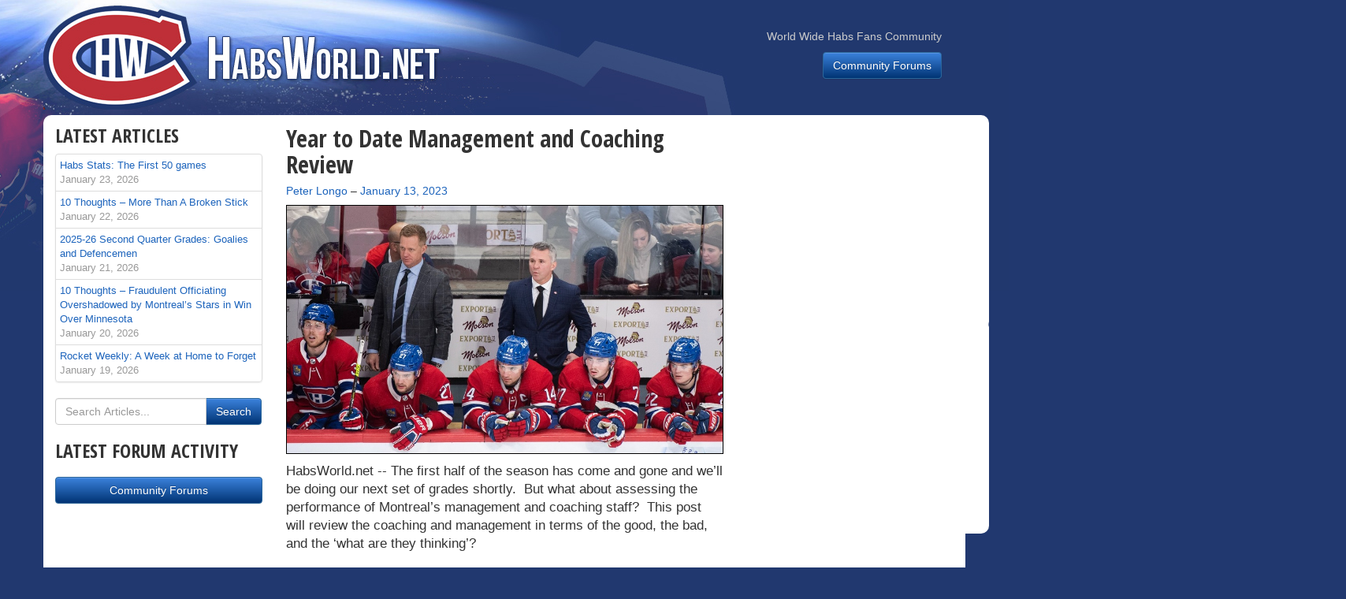

--- FILE ---
content_type: text/html; charset=UTF-8
request_url: https://www.habsworld.net/2023/01/year-to-date-management-and-coaching-review/
body_size: 13131
content:
<!DOCTYPE html>
<!--[if lt IE 7]>      <html class="no-js lt-ie9 lt-ie8 lt-ie7"> <![endif]-->
<!--[if IE 7]>         <html class="no-js lt-ie9 lt-ie8"> <![endif]-->
<!--[if IE 8]>         <html class="no-js lt-ie9"> <![endif]-->
<!--[if gt IE 8]><!--> <html lang="en-CA" class="no-js"> <!--<![endif]-->
<head>
	<meta charset="UTF-8">
	<meta http-equiv="X-UA-Compatible" content="IE=edge,chrome=1">
	<meta name="viewport" content="width=device-width, initial-scale=1">
	<link rel="profile" href="https://gmpg.org/xfn/11">
	<link rel="pingback" href="https://www.habsworld.net/xmlrpc.php">

  		<link href="https://fonts.googleapis.com/css?family=Open+Sans+Condensed:700" rel='stylesheet' type='text/css'>
        <link rel="stylesheet" href="https://www.habsworld.net/wp-content/themes/habsworld/css/bootstrap.min.css">
        <link rel="stylesheet" href="https://www.habsworld.net/wp-content/themes/habsworld/css/bootstrap-theme.min.css">
        <link rel="stylesheet" href="https://www.habsworld.net/wp-content/themes/habsworld/style.css">

        <!--[if lt IE 9]>
            <script src="https://www.habsworld.net/wp-content/themes/habsworld/js/vendor/html5-3.6-respond-1.1.0.min.js"></script>
        <![endif]-->

	<title>Year to Date Management and Coaching Review &#8211; HabsWorld.net</title>
<meta name='robots' content='max-image-preview:large' />
<link rel='dns-prefetch' href='//secure.gravatar.com' />
<link rel='dns-prefetch' href='//stats.wp.com' />
<link rel='dns-prefetch' href='//v0.wordpress.com' />
<link rel="alternate" type="application/rss+xml" title="HabsWorld.net &raquo; Feed" href="https://www.habsworld.net/feed/" />
<link rel="alternate" type="application/rss+xml" title="HabsWorld.net &raquo; Comments Feed" href="https://www.habsworld.net/comments/feed/" />
<link rel="alternate" title="oEmbed (JSON)" type="application/json+oembed" href="https://www.habsworld.net/wp-json/oembed/1.0/embed?url=https%3A%2F%2Fwww.habsworld.net%2F2023%2F01%2Fyear-to-date-management-and-coaching-review%2F" />
<link rel="alternate" title="oEmbed (XML)" type="text/xml+oembed" href="https://www.habsworld.net/wp-json/oembed/1.0/embed?url=https%3A%2F%2Fwww.habsworld.net%2F2023%2F01%2Fyear-to-date-management-and-coaching-review%2F&#038;format=xml" />
<style id='wp-img-auto-sizes-contain-inline-css' type='text/css'>
img:is([sizes=auto i],[sizes^="auto," i]){contain-intrinsic-size:3000px 1500px}
/*# sourceURL=wp-img-auto-sizes-contain-inline-css */
</style>
<style id='wp-emoji-styles-inline-css' type='text/css'>

	img.wp-smiley, img.emoji {
		display: inline !important;
		border: none !important;
		box-shadow: none !important;
		height: 1em !important;
		width: 1em !important;
		margin: 0 0.07em !important;
		vertical-align: -0.1em !important;
		background: none !important;
		padding: 0 !important;
	}
/*# sourceURL=wp-emoji-styles-inline-css */
</style>
<style id='wp-block-library-inline-css' type='text/css'>
:root{--wp-block-synced-color:#7a00df;--wp-block-synced-color--rgb:122,0,223;--wp-bound-block-color:var(--wp-block-synced-color);--wp-editor-canvas-background:#ddd;--wp-admin-theme-color:#007cba;--wp-admin-theme-color--rgb:0,124,186;--wp-admin-theme-color-darker-10:#006ba1;--wp-admin-theme-color-darker-10--rgb:0,107,160.5;--wp-admin-theme-color-darker-20:#005a87;--wp-admin-theme-color-darker-20--rgb:0,90,135;--wp-admin-border-width-focus:2px}@media (min-resolution:192dpi){:root{--wp-admin-border-width-focus:1.5px}}.wp-element-button{cursor:pointer}:root .has-very-light-gray-background-color{background-color:#eee}:root .has-very-dark-gray-background-color{background-color:#313131}:root .has-very-light-gray-color{color:#eee}:root .has-very-dark-gray-color{color:#313131}:root .has-vivid-green-cyan-to-vivid-cyan-blue-gradient-background{background:linear-gradient(135deg,#00d084,#0693e3)}:root .has-purple-crush-gradient-background{background:linear-gradient(135deg,#34e2e4,#4721fb 50%,#ab1dfe)}:root .has-hazy-dawn-gradient-background{background:linear-gradient(135deg,#faaca8,#dad0ec)}:root .has-subdued-olive-gradient-background{background:linear-gradient(135deg,#fafae1,#67a671)}:root .has-atomic-cream-gradient-background{background:linear-gradient(135deg,#fdd79a,#004a59)}:root .has-nightshade-gradient-background{background:linear-gradient(135deg,#330968,#31cdcf)}:root .has-midnight-gradient-background{background:linear-gradient(135deg,#020381,#2874fc)}:root{--wp--preset--font-size--normal:16px;--wp--preset--font-size--huge:42px}.has-regular-font-size{font-size:1em}.has-larger-font-size{font-size:2.625em}.has-normal-font-size{font-size:var(--wp--preset--font-size--normal)}.has-huge-font-size{font-size:var(--wp--preset--font-size--huge)}.has-text-align-center{text-align:center}.has-text-align-left{text-align:left}.has-text-align-right{text-align:right}.has-fit-text{white-space:nowrap!important}#end-resizable-editor-section{display:none}.aligncenter{clear:both}.items-justified-left{justify-content:flex-start}.items-justified-center{justify-content:center}.items-justified-right{justify-content:flex-end}.items-justified-space-between{justify-content:space-between}.screen-reader-text{border:0;clip-path:inset(50%);height:1px;margin:-1px;overflow:hidden;padding:0;position:absolute;width:1px;word-wrap:normal!important}.screen-reader-text:focus{background-color:#ddd;clip-path:none;color:#444;display:block;font-size:1em;height:auto;left:5px;line-height:normal;padding:15px 23px 14px;text-decoration:none;top:5px;width:auto;z-index:100000}html :where(.has-border-color){border-style:solid}html :where([style*=border-top-color]){border-top-style:solid}html :where([style*=border-right-color]){border-right-style:solid}html :where([style*=border-bottom-color]){border-bottom-style:solid}html :where([style*=border-left-color]){border-left-style:solid}html :where([style*=border-width]){border-style:solid}html :where([style*=border-top-width]){border-top-style:solid}html :where([style*=border-right-width]){border-right-style:solid}html :where([style*=border-bottom-width]){border-bottom-style:solid}html :where([style*=border-left-width]){border-left-style:solid}html :where(img[class*=wp-image-]){height:auto;max-width:100%}:where(figure){margin:0 0 1em}html :where(.is-position-sticky){--wp-admin--admin-bar--position-offset:var(--wp-admin--admin-bar--height,0px)}@media screen and (max-width:600px){html :where(.is-position-sticky){--wp-admin--admin-bar--position-offset:0px}}

/*# sourceURL=wp-block-library-inline-css */
</style><style id='global-styles-inline-css' type='text/css'>
:root{--wp--preset--aspect-ratio--square: 1;--wp--preset--aspect-ratio--4-3: 4/3;--wp--preset--aspect-ratio--3-4: 3/4;--wp--preset--aspect-ratio--3-2: 3/2;--wp--preset--aspect-ratio--2-3: 2/3;--wp--preset--aspect-ratio--16-9: 16/9;--wp--preset--aspect-ratio--9-16: 9/16;--wp--preset--color--black: #000000;--wp--preset--color--cyan-bluish-gray: #abb8c3;--wp--preset--color--white: #ffffff;--wp--preset--color--pale-pink: #f78da7;--wp--preset--color--vivid-red: #cf2e2e;--wp--preset--color--luminous-vivid-orange: #ff6900;--wp--preset--color--luminous-vivid-amber: #fcb900;--wp--preset--color--light-green-cyan: #7bdcb5;--wp--preset--color--vivid-green-cyan: #00d084;--wp--preset--color--pale-cyan-blue: #8ed1fc;--wp--preset--color--vivid-cyan-blue: #0693e3;--wp--preset--color--vivid-purple: #9b51e0;--wp--preset--gradient--vivid-cyan-blue-to-vivid-purple: linear-gradient(135deg,rgb(6,147,227) 0%,rgb(155,81,224) 100%);--wp--preset--gradient--light-green-cyan-to-vivid-green-cyan: linear-gradient(135deg,rgb(122,220,180) 0%,rgb(0,208,130) 100%);--wp--preset--gradient--luminous-vivid-amber-to-luminous-vivid-orange: linear-gradient(135deg,rgb(252,185,0) 0%,rgb(255,105,0) 100%);--wp--preset--gradient--luminous-vivid-orange-to-vivid-red: linear-gradient(135deg,rgb(255,105,0) 0%,rgb(207,46,46) 100%);--wp--preset--gradient--very-light-gray-to-cyan-bluish-gray: linear-gradient(135deg,rgb(238,238,238) 0%,rgb(169,184,195) 100%);--wp--preset--gradient--cool-to-warm-spectrum: linear-gradient(135deg,rgb(74,234,220) 0%,rgb(151,120,209) 20%,rgb(207,42,186) 40%,rgb(238,44,130) 60%,rgb(251,105,98) 80%,rgb(254,248,76) 100%);--wp--preset--gradient--blush-light-purple: linear-gradient(135deg,rgb(255,206,236) 0%,rgb(152,150,240) 100%);--wp--preset--gradient--blush-bordeaux: linear-gradient(135deg,rgb(254,205,165) 0%,rgb(254,45,45) 50%,rgb(107,0,62) 100%);--wp--preset--gradient--luminous-dusk: linear-gradient(135deg,rgb(255,203,112) 0%,rgb(199,81,192) 50%,rgb(65,88,208) 100%);--wp--preset--gradient--pale-ocean: linear-gradient(135deg,rgb(255,245,203) 0%,rgb(182,227,212) 50%,rgb(51,167,181) 100%);--wp--preset--gradient--electric-grass: linear-gradient(135deg,rgb(202,248,128) 0%,rgb(113,206,126) 100%);--wp--preset--gradient--midnight: linear-gradient(135deg,rgb(2,3,129) 0%,rgb(40,116,252) 100%);--wp--preset--font-size--small: 13px;--wp--preset--font-size--medium: 20px;--wp--preset--font-size--large: 36px;--wp--preset--font-size--x-large: 42px;--wp--preset--spacing--20: 0.44rem;--wp--preset--spacing--30: 0.67rem;--wp--preset--spacing--40: 1rem;--wp--preset--spacing--50: 1.5rem;--wp--preset--spacing--60: 2.25rem;--wp--preset--spacing--70: 3.38rem;--wp--preset--spacing--80: 5.06rem;--wp--preset--shadow--natural: 6px 6px 9px rgba(0, 0, 0, 0.2);--wp--preset--shadow--deep: 12px 12px 50px rgba(0, 0, 0, 0.4);--wp--preset--shadow--sharp: 6px 6px 0px rgba(0, 0, 0, 0.2);--wp--preset--shadow--outlined: 6px 6px 0px -3px rgb(255, 255, 255), 6px 6px rgb(0, 0, 0);--wp--preset--shadow--crisp: 6px 6px 0px rgb(0, 0, 0);}:where(.is-layout-flex){gap: 0.5em;}:where(.is-layout-grid){gap: 0.5em;}body .is-layout-flex{display: flex;}.is-layout-flex{flex-wrap: wrap;align-items: center;}.is-layout-flex > :is(*, div){margin: 0;}body .is-layout-grid{display: grid;}.is-layout-grid > :is(*, div){margin: 0;}:where(.wp-block-columns.is-layout-flex){gap: 2em;}:where(.wp-block-columns.is-layout-grid){gap: 2em;}:where(.wp-block-post-template.is-layout-flex){gap: 1.25em;}:where(.wp-block-post-template.is-layout-grid){gap: 1.25em;}.has-black-color{color: var(--wp--preset--color--black) !important;}.has-cyan-bluish-gray-color{color: var(--wp--preset--color--cyan-bluish-gray) !important;}.has-white-color{color: var(--wp--preset--color--white) !important;}.has-pale-pink-color{color: var(--wp--preset--color--pale-pink) !important;}.has-vivid-red-color{color: var(--wp--preset--color--vivid-red) !important;}.has-luminous-vivid-orange-color{color: var(--wp--preset--color--luminous-vivid-orange) !important;}.has-luminous-vivid-amber-color{color: var(--wp--preset--color--luminous-vivid-amber) !important;}.has-light-green-cyan-color{color: var(--wp--preset--color--light-green-cyan) !important;}.has-vivid-green-cyan-color{color: var(--wp--preset--color--vivid-green-cyan) !important;}.has-pale-cyan-blue-color{color: var(--wp--preset--color--pale-cyan-blue) !important;}.has-vivid-cyan-blue-color{color: var(--wp--preset--color--vivid-cyan-blue) !important;}.has-vivid-purple-color{color: var(--wp--preset--color--vivid-purple) !important;}.has-black-background-color{background-color: var(--wp--preset--color--black) !important;}.has-cyan-bluish-gray-background-color{background-color: var(--wp--preset--color--cyan-bluish-gray) !important;}.has-white-background-color{background-color: var(--wp--preset--color--white) !important;}.has-pale-pink-background-color{background-color: var(--wp--preset--color--pale-pink) !important;}.has-vivid-red-background-color{background-color: var(--wp--preset--color--vivid-red) !important;}.has-luminous-vivid-orange-background-color{background-color: var(--wp--preset--color--luminous-vivid-orange) !important;}.has-luminous-vivid-amber-background-color{background-color: var(--wp--preset--color--luminous-vivid-amber) !important;}.has-light-green-cyan-background-color{background-color: var(--wp--preset--color--light-green-cyan) !important;}.has-vivid-green-cyan-background-color{background-color: var(--wp--preset--color--vivid-green-cyan) !important;}.has-pale-cyan-blue-background-color{background-color: var(--wp--preset--color--pale-cyan-blue) !important;}.has-vivid-cyan-blue-background-color{background-color: var(--wp--preset--color--vivid-cyan-blue) !important;}.has-vivid-purple-background-color{background-color: var(--wp--preset--color--vivid-purple) !important;}.has-black-border-color{border-color: var(--wp--preset--color--black) !important;}.has-cyan-bluish-gray-border-color{border-color: var(--wp--preset--color--cyan-bluish-gray) !important;}.has-white-border-color{border-color: var(--wp--preset--color--white) !important;}.has-pale-pink-border-color{border-color: var(--wp--preset--color--pale-pink) !important;}.has-vivid-red-border-color{border-color: var(--wp--preset--color--vivid-red) !important;}.has-luminous-vivid-orange-border-color{border-color: var(--wp--preset--color--luminous-vivid-orange) !important;}.has-luminous-vivid-amber-border-color{border-color: var(--wp--preset--color--luminous-vivid-amber) !important;}.has-light-green-cyan-border-color{border-color: var(--wp--preset--color--light-green-cyan) !important;}.has-vivid-green-cyan-border-color{border-color: var(--wp--preset--color--vivid-green-cyan) !important;}.has-pale-cyan-blue-border-color{border-color: var(--wp--preset--color--pale-cyan-blue) !important;}.has-vivid-cyan-blue-border-color{border-color: var(--wp--preset--color--vivid-cyan-blue) !important;}.has-vivid-purple-border-color{border-color: var(--wp--preset--color--vivid-purple) !important;}.has-vivid-cyan-blue-to-vivid-purple-gradient-background{background: var(--wp--preset--gradient--vivid-cyan-blue-to-vivid-purple) !important;}.has-light-green-cyan-to-vivid-green-cyan-gradient-background{background: var(--wp--preset--gradient--light-green-cyan-to-vivid-green-cyan) !important;}.has-luminous-vivid-amber-to-luminous-vivid-orange-gradient-background{background: var(--wp--preset--gradient--luminous-vivid-amber-to-luminous-vivid-orange) !important;}.has-luminous-vivid-orange-to-vivid-red-gradient-background{background: var(--wp--preset--gradient--luminous-vivid-orange-to-vivid-red) !important;}.has-very-light-gray-to-cyan-bluish-gray-gradient-background{background: var(--wp--preset--gradient--very-light-gray-to-cyan-bluish-gray) !important;}.has-cool-to-warm-spectrum-gradient-background{background: var(--wp--preset--gradient--cool-to-warm-spectrum) !important;}.has-blush-light-purple-gradient-background{background: var(--wp--preset--gradient--blush-light-purple) !important;}.has-blush-bordeaux-gradient-background{background: var(--wp--preset--gradient--blush-bordeaux) !important;}.has-luminous-dusk-gradient-background{background: var(--wp--preset--gradient--luminous-dusk) !important;}.has-pale-ocean-gradient-background{background: var(--wp--preset--gradient--pale-ocean) !important;}.has-electric-grass-gradient-background{background: var(--wp--preset--gradient--electric-grass) !important;}.has-midnight-gradient-background{background: var(--wp--preset--gradient--midnight) !important;}.has-small-font-size{font-size: var(--wp--preset--font-size--small) !important;}.has-medium-font-size{font-size: var(--wp--preset--font-size--medium) !important;}.has-large-font-size{font-size: var(--wp--preset--font-size--large) !important;}.has-x-large-font-size{font-size: var(--wp--preset--font-size--x-large) !important;}
/*# sourceURL=global-styles-inline-css */
</style>

<style id='classic-theme-styles-inline-css' type='text/css'>
/*! This file is auto-generated */
.wp-block-button__link{color:#fff;background-color:#32373c;border-radius:9999px;box-shadow:none;text-decoration:none;padding:calc(.667em + 2px) calc(1.333em + 2px);font-size:1.125em}.wp-block-file__button{background:#32373c;color:#fff;text-decoration:none}
/*# sourceURL=/wp-includes/css/classic-themes.min.css */
</style>
<link rel='stylesheet' id='sharedaddy-css' href='https://www.habsworld.net/wp-content/plugins/jetpack/modules/sharedaddy/sharing.css?ver=15.4' type='text/css' media='all' />
<link rel='stylesheet' id='social-logos-css' href='https://www.habsworld.net/wp-content/plugins/jetpack/_inc/social-logos/social-logos.min.css?ver=15.4' type='text/css' media='all' />
<link rel="https://api.w.org/" href="https://www.habsworld.net/wp-json/" /><link rel="alternate" title="JSON" type="application/json" href="https://www.habsworld.net/wp-json/wp/v2/posts/91574" /><link rel="EditURI" type="application/rsd+xml" title="RSD" href="https://www.habsworld.net/xmlrpc.php?rsd" />
<meta name="generator" content="WordPress 6.9" />
<link rel="canonical" href="https://www.habsworld.net/2023/01/year-to-date-management-and-coaching-review/" />
<link rel='shortlink' href='https://wp.me/p5K7y3-nP0' />
	<style>img#wpstats{display:none}</style>
		<link rel="amphtml" href="https://www.habsworld.net/2023/01/year-to-date-management-and-coaching-review/amp/">
<!-- Jetpack Open Graph Tags -->
<meta property="og:type" content="article" />
<meta property="og:title" content="Year to Date Management and Coaching Review" />
<meta property="og:url" content="https://www.habsworld.net/2023/01/year-to-date-management-and-coaching-review/" />
<meta property="og:description" content="The first half of the season has come and gone and we&#8217;ll be doing our next set of grades shortly.  But what about assessing the performance of Montreal&#8217;s management and coaching staff? …" />
<meta property="article:published_time" content="2023-01-14T02:55:44+00:00" />
<meta property="article:modified_time" content="2023-01-23T02:04:49+00:00" />
<meta property="og:site_name" content="HabsWorld.net" />
<meta property="og:image" content="https://www.habsworld.net/wp-content/uploads/2023/01/St-Louis-Letowski.jpg" />
<meta property="og:image:width" content="990" />
<meta property="og:image:height" content="562" />
<meta property="og:image:alt" content="" />
<meta name="twitter:site" content="@habsworld_net" />
<meta name="twitter:text:title" content="Year to Date Management and Coaching Review" />
<meta name="twitter:image" content="https://www.habsworld.net/wp-content/uploads/2023/01/St-Louis-Letowski.jpg?w=640" />
<meta name="twitter:card" content="summary_large_image" />

<!-- End Jetpack Open Graph Tags -->
  
</head>

<body class="wp-singular post-template-default single single-post postid-91574 single-format-standard wp-theme-habsworld">
        <!--[if lt IE 7]>
            <p class="browsehappy">You are using an <strong>outdated</strong> browser. Please <a href="http://browsehappy.com/">upgrade your browser</a> to improve your experience.</p>
        <![endif]-->
	<div class="container">
	  <div class="row"><div class="col-sm-12" id="bg"></div></div>
  	</div>
    <div class="navbar navbar-default" role="navigation">
      <div class="container">
        <div class="navbar-header">
		  <a class="navbar-brand" href="https://www.habsworld.net/"><span class="hide-text">HabsWorld.net</span></a>
        </div>
        <div class="navbar-collapse collapse">
					<ul class="nav navbar-nav navbar-right hidden-sm">
			  <li class="navbar-text" style="margin-top:36px; text-align:right">
				  World Wide Habs Fans Community				  <p style="margin-top:10px"><a href="http://forums.habsworld.net" class="btn btn-primary" role="button">Community Forums</a></p>
			    </li>
			</ul>
		        </div>
      </div>
    </div>
<div class="container page-container">
	<div class="row">
	  <div class="col-md-6 col-sm-8 col-md-push-3 col-md-push-4" style="z-index:9;">

				<div id="post-91574" class="post-91574 post type-post status-publish format-standard has-post-thumbnail hentry category-habs">

		<h2 class="page-title" style="margin-top:0">Year to Date Management and Coaching Review</h2>
			<h5 style="font-weight:normal">
				<span class="byline"><span class="author vcard"><span class="screen-reader-text">By </span><a class="url fn n" href="https://www.habsworld.net/author/peterlongo/">Peter Longo</a></span></span> &ndash; <span class="posted-on"><a href="https://www.habsworld.net/2023/01/year-to-date-management-and-coaching-review/" rel="bookmark"><time class="entry-date published updated" datetime="2023-01-13T21:55:44-05:00">January 13, 2023</time></a></span>			</h5>

			<!-- <p class="hidden-print">[Social Sharing]</p> -->
			<!-- <ol class="breadcrumb" style="margin-bottom:5px">
			  <li><a href="#">Articles</a></li>
			</ol> -->

			<p class="hidden-print"><img width="990" height="562" src="https://www.habsworld.net/wp-content/uploads/2023/01/St-Louis-Letowski.jpg" class="img-responsive wp-post-image" alt="" decoding="async" fetchpriority="high" srcset="https://www.habsworld.net/wp-content/uploads/2023/01/St-Louis-Letowski.jpg 990w, https://www.habsworld.net/wp-content/uploads/2023/01/St-Louis-Letowski-848x481.jpg 848w, https://www.habsworld.net/wp-content/uploads/2023/01/St-Louis-Letowski-768x436.jpg 768w, https://www.habsworld.net/wp-content/uploads/2023/01/St-Louis-Letowski-555x315.jpg 555w" sizes="(max-width: 990px) 100vw, 990px" /></p>

            		<div class="article-text">
			    <p class="pull-left" style="margin:0;">HabsWorld.net --&nbsp;</p>



		<p>The first half of the season has come and gone and we&#8217;ll be doing our next set of grades shortly.  But what about assessing the performance of Montreal&#8217;s management and coaching staff?  This post will review the coaching and management in terms of the good, the bad, and the &#8216;what are they thinking&#8217;?</p>
<h3>The Good</h3>
<p>Likely the best performance is the management of the young defence. With the two best defencemen injured coming into the season (Joel Edmundson and Mike Matheson), the Habs were forced to use four rookies on a nightly basis. This naturally leads to many mistakes and errors. The coaching staff has taken an amazing approach when dealing with the rookies by teaching and supporting the learning process rather than disciplining and berating the inevitable mistakes. As a result, we’ve seen the rookies reduce the number of errors while continuing to play with confidence.</p>
<p>Top Line Combination: In the early days, coaching searched for chemistry on their top line with Nick Suzuki and Cole Caufield. After trying a number of wingers, they moved Kirby Dach from centre to the wing and the results were immediate and game-changing. The dynamic duo saw much-improved metrics in terms of possession stats and reduced opposition chances, while Dach started to capitalize on offensive zone time.</p>
<p>Centre position: At the beginning of the season, one area of concern was who would be playing centre amongst the five experienced pivots. After some trials, it seems like the team settled into successful lines centred by Suzuki, Sean Monahan, Christian Dvorak, and Jake Evans. They have had good defensive coverage, good faceoff success, and have still supported the offence.</p>
<p>Competitive most nights: Let’s face it, last year the team went through the motions and were often blown out of games in the first period. This year (prior to the late-December road trip), fans are seeing the team compete most games with only a few blowouts.</p>
<h3>The Bad</h3>
<p>While the top line and defence have been strong management points, there are far too many passengers on the team to be a playoff contender. Forwards like Jonathan Drouin, Evgenii Dadonov, and Joel Armia are off to their worst career starts. Considering their salary cap hits, these are players that are supposed to provide strong secondary scoring. Far too often, fans aren’t seeing maximum efforts from these players, yet they are still in the lineup (when not injured). The lack of accountability for these players is starting to drag the team down.</p>
<p>Power play: Similar to last year, the power play is abysmal with the Habs near the bottom of the NHL for success rate. It has become stale and predictable with the only real scoring threats being Suzuki skating down the right side and Caufield from the off-wing position. We’re not seeing much in the way of other attempts (point shots, shots from the slot). The second unit continues to see the above players (Armia, Drouin) regularly appearing with the man advantage which is a further head-scratcher.</p>
<p>Penalty Kill: We’re starting to see Suzuki get worn down. He’s playing well over 20 minutes a night. One easy way to cut down on his minutes and prioritize those minutes for when he can have the greatest impact would be to eliminate his penalty kill time. With Evans and Dvorak being solid shorthanded performers that are able to take draws, there is simply no reason to add to Suzuki’s minutes on the penalty kill.</p>
<p>Everyone, including Habs management, knew that competing for a playoff spot was not going to happen this year. Fans were advised that it would be a development year with lots of movement between Laval and Montreal. However, for unknown reasons, this has not been the case. Only in the last few weeks has someone been called up from Laval (Anthony Richard and Jesse Ylonen). Otherwise, despite the struggles of some of the veteran Habs, there have not been any opportunities for AHL recalls. It is difficult to understand what else is required before management takes struggling veterans out of the lineup and gives more opportunities to up-and-coming players.</p>
<h3>What are they thinking?</h3>
<p>Slafkovsky: Despite Habs management suggesting they would not be afraid to move Slafkovsky to the AHL for better development, we have yet to see it. He simply hasn’t performed well thus far. Does management really think that the 10 minutes a night he plays on the fourth line is more valuable than 18-20 minutes he could be playing in Laval? This isn’t a criticism of Slafkovsky, as a young player it is expected he’d struggle at times as he adapts to playing against the best players in the world. Fans are right to be concerned that current inexperienced Habs management haven’t learned the lessons from the old Habs management and are repeating the mistakes made with other high draft picks. It’s hard to understand what value is gained from having Slafkovsky continue to struggle while playing a limited role in the NHL.</p>
<p>To gain my trust, I’d like to see Habs management:</p>
<ul>
<li>Trade, release, demote, or otherwise remove underperforming veterans from the line-up.</li>
<li>Give opportunities to up and coming players.</li>
<li>Demote Slafkovsky or give him top six minutes including special teams.</li>
<li>Do something different on the powerplay. It can’t get any worse!</li>
<li>Be honest with fans. If you provide insight into how you are going to handle certain situations, stick to your word!</li>
</ul>
<div class="sharedaddy sd-sharing-enabled"><div class="robots-nocontent sd-block sd-social sd-social-icon sd-sharing"><h3 class="sd-title">Share this:</h3><div class="sd-content"><ul><li class="share-facebook"><a rel="nofollow noopener noreferrer"
				data-shared="sharing-facebook-91574"
				class="share-facebook sd-button share-icon no-text"
				href="https://www.habsworld.net/2023/01/year-to-date-management-and-coaching-review/?share=facebook"
				target="_blank"
				aria-labelledby="sharing-facebook-91574"
				>
				<span id="sharing-facebook-91574" hidden>Click to share on Facebook (Opens in new window)</span>
				<span>Facebook</span>
			</a></li><li class="share-twitter"><a rel="nofollow noopener noreferrer"
				data-shared="sharing-twitter-91574"
				class="share-twitter sd-button share-icon no-text"
				href="https://www.habsworld.net/2023/01/year-to-date-management-and-coaching-review/?share=twitter"
				target="_blank"
				aria-labelledby="sharing-twitter-91574"
				>
				<span id="sharing-twitter-91574" hidden>Click to share on X (Opens in new window)</span>
				<span>X</span>
			</a></li><li><a href="#" class="sharing-anchor sd-button share-more"><span>More</span></a></li><li class="share-end"></li></ul><div class="sharing-hidden"><div class="inner" style="display: none;"><ul><li class="share-print"><a rel="nofollow noopener noreferrer"
				data-shared="sharing-print-91574"
				class="share-print sd-button share-icon no-text"
				href="https://www.habsworld.net/2023/01/year-to-date-management-and-coaching-review/#print?share=print"
				target="_blank"
				aria-labelledby="sharing-print-91574"
				>
				<span id="sharing-print-91574" hidden>Click to print (Opens in new window)</span>
				<span>Print</span>
			</a></li><li class="share-email"><a rel="nofollow noopener noreferrer" data-shared="sharing-email-91574" class="share-email sd-button share-icon no-text" href="/cdn-cgi/l/email-protection#[base64]" target="_blank" aria-labelledby="sharing-email-91574" data-email-share-error-title="Do you have email set up?" data-email-share-error-text="If you&#039;re having problems sharing via email, you might not have email set up for your browser. You may need to create a new email yourself." data-email-share-nonce="770846d82e" data-email-share-track-url="https://www.habsworld.net/2023/01/year-to-date-management-and-coaching-review/?share=email">
				<span id="sharing-email-91574" hidden>Click to email a link to a friend (Opens in new window)</span>
				<span>Email</span>
			</a></li><li class="share-linkedin"><a rel="nofollow noopener noreferrer"
				data-shared="sharing-linkedin-91574"
				class="share-linkedin sd-button share-icon no-text"
				href="https://www.habsworld.net/2023/01/year-to-date-management-and-coaching-review/?share=linkedin"
				target="_blank"
				aria-labelledby="sharing-linkedin-91574"
				>
				<span id="sharing-linkedin-91574" hidden>Click to share on LinkedIn (Opens in new window)</span>
				<span>LinkedIn</span>
			</a></li><li class="share-tumblr"><a rel="nofollow noopener noreferrer"
				data-shared="sharing-tumblr-91574"
				class="share-tumblr sd-button share-icon no-text"
				href="https://www.habsworld.net/2023/01/year-to-date-management-and-coaching-review/?share=tumblr"
				target="_blank"
				aria-labelledby="sharing-tumblr-91574"
				>
				<span id="sharing-tumblr-91574" hidden>Click to share on Tumblr (Opens in new window)</span>
				<span>Tumblr</span>
			</a></li><li class="share-pocket"><a rel="nofollow noopener noreferrer"
				data-shared="sharing-pocket-91574"
				class="share-pocket sd-button share-icon no-text"
				href="https://www.habsworld.net/2023/01/year-to-date-management-and-coaching-review/?share=pocket"
				target="_blank"
				aria-labelledby="sharing-pocket-91574"
				>
				<span id="sharing-pocket-91574" hidden>Click to share on Pocket (Opens in new window)</span>
				<span>Pocket</span>
			</a></li><li class="share-reddit"><a rel="nofollow noopener noreferrer"
				data-shared="sharing-reddit-91574"
				class="share-reddit sd-button share-icon no-text"
				href="https://www.habsworld.net/2023/01/year-to-date-management-and-coaching-review/?share=reddit"
				target="_blank"
				aria-labelledby="sharing-reddit-91574"
				>
				<span id="sharing-reddit-91574" hidden>Click to share on Reddit (Opens in new window)</span>
				<span>Reddit</span>
			</a></li><li class="share-pinterest"><a rel="nofollow noopener noreferrer"
				data-shared="sharing-pinterest-91574"
				class="share-pinterest sd-button share-icon no-text"
				href="https://www.habsworld.net/2023/01/year-to-date-management-and-coaching-review/?share=pinterest"
				target="_blank"
				aria-labelledby="sharing-pinterest-91574"
				>
				<span id="sharing-pinterest-91574" hidden>Click to share on Pinterest (Opens in new window)</span>
				<span>Pinterest</span>
			</a></li><li class="share-end"></li></ul></div></div></div></div></div>
	

			</div>
           	</div>

<br />
			<div class="row hidden-print"><div class="col-xs-6 featured">
	<a href="https://www.habsworld.net/2026/01/habs-stats-the-first-50-games/">
		<img src="https://www.habsworld.net/wp-content/uploads/2026/01/Evans-Ottawa.jpg" class="img-responsive" style="width:100%; border:1px solid #000" />
		<div>
			<h4>Habs Stats: The First 50 games</h4>
			<p>
				Games 46-50 returned seven out of ten possible points for the Habs, who have played above a .600 point production for the last 30 games.  More impressive is that they've done so despite some goaltending that appears to be heading back in the wrong direction.				<span class="pull-right" style="font-size:90%; padding-top:2px">Read More »</span>
			</p>
		</div>
	</a>
</div>
<div class="col-xs-6 featured">
	<a href="https://www.habsworld.net/2026/01/10-thoughts-more-than-a-broken-stick/">
		<img src="https://www.habsworld.net/wp-content/uploads/2026/01/Slafkovsky-Sabres.jpg" class="img-responsive" style="width:100%; border:1px solid #000" />
		<div>
			<h4>10 Thoughts &#8211; More Than A Broken Stick</h4>
			<p>
				A slow start proved to be problematic for the Habs on Thursday.  They played a great second half of the game but couldn't get away with spotting Buffalo a three-goal lead.  In the end, the Sabres won 4-2.				<span class="pull-right" style="font-size:90%; padding-top:2px">Read More »</span>
			</p>
		</div>
	</a>
</div>
</div>

        </div>
		<div class="col-md-3 col-sm-4 hidden-print col-md-pull-6 col-sm-pull-8 hidden-sm">
									<aside id="recent-posts-3" class="widget widget_recent_entries">		<h3 class="widget-title">Latest Articles</h3>		<ul class="list-group list-group-compact" style="font-size:95%">
					<li class="list-group-item">
				<a href="https://www.habsworld.net/2026/01/habs-stats-the-first-50-games/">
					<span class="clip">Habs Stats: The First 50 games</span>
											<span class="post-date text-muted" style="display:block">January 23, 2026</span>
									</a>

			</li>
					<li class="list-group-item">
				<a href="https://www.habsworld.net/2026/01/10-thoughts-more-than-a-broken-stick/">
					<span class="clip">10 Thoughts &#8211; More Than A Broken Stick</span>
											<span class="post-date text-muted" style="display:block">January 22, 2026</span>
									</a>

			</li>
					<li class="list-group-item">
				<a href="https://www.habsworld.net/2026/01/2025-26-second-quarter-grades-goalies-and-defencemen/">
					<span class="clip">2025-26 Second Quarter Grades: Goalies and Defencemen</span>
											<span class="post-date text-muted" style="display:block">January 21, 2026</span>
									</a>

			</li>
					<li class="list-group-item">
				<a href="https://www.habsworld.net/2026/01/10-thoughts-fraudulent-officiating-overshadowed-by-montreals-stars-in-win-over-minnesota/">
					<span class="clip">10 Thoughts &#8211; Fraudulent Officiating Overshadowed by Montreal&#8217;s Stars in Win Over Minnesota</span>
											<span class="post-date text-muted" style="display:block">January 20, 2026</span>
									</a>

			</li>
					<li class="list-group-item">
				<a href="https://www.habsworld.net/2026/01/rocket-weekly-a-week-at-home-to-forget/">
					<span class="clip">Rocket Weekly: A Week at Home to Forget</span>
											<span class="post-date text-muted" style="display:block">January 19, 2026</span>
									</a>

			</li>
				</ul>
		</aside><aside id="search-3" class="widget widget_search"><form role="search" method="get" id="searchform" action="https://www.habsworld.net/">
	    <div class="input-group">
                <input type="search" class="form-control" placeholder="Search Articles..." name="s" />
                <div class="input-group-btn">
                    <input type="submit" class="btn btn-primary" value="Search" />
                </div>
            </div>
</form></aside>		<aside id="forum-activity-3" class="widget widget_forum_activity">		<h3 class="widget-title">Latest Forum Activity</h3>		<ul class="list-group list-group-compact" style="font-size:95%">
				</ul>
		<p><a href="http://forums.habsworld.net" class="btn btn-primary" style="display:block" role="button">Community Forums</a></p>
		</aside>					</div>
        <div class="col-md-3 hidden-print">
							<aside id="hw-google-ad-4" class="widget widget_hw_google_ad">
<script data-cfasync="false" src="/cdn-cgi/scripts/5c5dd728/cloudflare-static/email-decode.min.js"></script><script type="text/javascript"><!--
	google_ad_client = "ca-pub-2780345194772535";
	google_ad_slot = "1204883556";
	google_ad_width = 300;
	google_ad_height = 250;
	//-->
</script>
<script type="text/javascript" src="https://pagead2.googlesyndication.com/pagead/show_ads.js"></script>

		</aside>		<aside id="hw-google-ad-5" class="widget widget_hw_google_ad">
<script type="text/javascript"><!--
	google_ad_client = "ca-pub-2780345194772535";
	google_ad_slot = "1204883556";
	google_ad_width = 300;
	google_ad_height = 250;
	//-->
</script>
<script type="text/javascript" src="https://pagead2.googlesyndication.com/pagead/show_ads.js"></script>

		</aside>		        </div>
      </div>

	  <div class="row hidden-print">
		<div class="col-md-12" style="margin-top:10px; text-align:center">
<script type="text/javascript"><!--
google_ad_client = "ca-pub-2780345194772535";
/* homepage */
google_ad_slot = "0275949830";
google_ad_width = 728;
google_ad_height = 90;
//-->
</script>
<script type="text/javascript" src="https://pagead2.googlesyndication.com/pagead/show_ads.js"></script>
		</div>
	  </div>

  <footer>
  	<div class="menu-footer-container"><ul id="menu-footer" class="menu"><li id="menu-item-64" class="menu-item menu-item-type-custom menu-item-object-custom menu-item-64"><a>© HabsWorld.net 2002-2026</a></li>
<li id="menu-item-79" class="menu-item menu-item-type-custom menu-item-object-custom menu-item-home menu-item-79"><a href="https://www.habsworld.net/">Home</a></li>
<li id="menu-item-47" class="menu-item menu-item-type-post_type menu-item-object-page menu-item-47"><a href="https://www.habsworld.net/about/">About</a></li>
<li id="menu-item-48" class="menu-item menu-item-type-custom menu-item-object-custom menu-item-48"><a href="http://forums.habsworld.net">Forums</a></li>
<li id="menu-item-62" class="menu-item menu-item-type-custom menu-item-object-custom menu-item-62"><a>|</a></li>
<li id="menu-item-49" class="menu-item menu-item-type-taxonomy menu-item-object-category current-post-ancestor current-menu-parent current-post-parent menu-item-49"><a href="https://www.habsworld.net/category/habs/">Habs</a></li>
<li id="menu-item-50" class="menu-item menu-item-type-taxonomy menu-item-object-category menu-item-50"><a href="https://www.habsworld.net/category/prospects/">Prospects</a></li>
<li id="menu-item-51" class="menu-item menu-item-type-taxonomy menu-item-object-category menu-item-51"><a href="https://www.habsworld.net/category/more-coverage/">More</a></li>
<li id="menu-item-63" class="menu-item menu-item-type-custom menu-item-object-custom menu-item-63"><a>|</a></li>
<li id="menu-item-37180" class="menu-item menu-item-type-post_type menu-item-object-page menu-item-37180"><a href="https://www.habsworld.net/links/">Links</a></li>
<li id="menu-item-37185" class="menu-item menu-item-type-custom menu-item-object-custom menu-item-37185"><a href="https://www.habsworld.net/author/podcast/">Podcast</a></li>
<li id="menu-item-53" class="menu-item menu-item-type-custom menu-item-object-custom menu-item-53"><a href="https://www.facebook.com/habsworld.net">Facebook</a></li>
<li id="menu-item-52" class="menu-item menu-item-type-custom menu-item-object-custom menu-item-52"><a href="https://twitter.com/habsworld_net">Twitter</a></li>
<li id="menu-item-67" class="menu-item menu-item-type-custom menu-item-object-custom menu-item-67"><a>|</a></li>
<li id="menu-item-66" class="menu-item menu-item-type-custom menu-item-object-custom menu-item-66"><a href="/wp-admin">HW Login</a></li>
</ul></div>  	  </footer>
  	  </div>

		<script src="//ajax.googleapis.com/ajax/libs/jquery/1.11.1/jquery.min.js"></script>
				<script>window.jQuery || document.write('<script src="https://www.habsworld.net/wp-content/themes/habsworld/js/vendor/jquery-1.11.1.min.js"><\/script>')</script>
		<script src="https://www.habsworld.net/wp-content/themes/habsworld/js/vendor/bootstrap.min.js"></script>
		<script src="https://www.habsworld.net/wp-content/themes/habsworld/js/main.js"></script>
		<!-- Google Analytics -->
				<script>
							(function(b,o,i,l,e,r){b.GoogleAnalyticsObject=l;b[l]||(b[l]=
										function(){(b[l].q=b[l].q||[]).push(arguments)});b[l].l=+new Date;
													e=o.createElement(i);r=o.getElementsByTagName(i)[0];
																e.src='//www.google-analytics.com/analytics.js';
																			r.parentNode.insertBefore(e,r)}(window,document,'script','ga'));
																						ga('create','UA-145486-8');ga('send','pageview');
																								</script>
<script type="speculationrules">
{"prefetch":[{"source":"document","where":{"and":[{"href_matches":"/*"},{"not":{"href_matches":["/wp-*.php","/wp-admin/*","/wp-content/uploads/*","/wp-content/*","/wp-content/plugins/*","/wp-content/themes/habsworld/*","/*\\?(.+)"]}},{"not":{"selector_matches":"a[rel~=\"nofollow\"]"}},{"not":{"selector_matches":".no-prefetch, .no-prefetch a"}}]},"eagerness":"conservative"}]}
</script>

	<script type="text/javascript">
		window.WPCOM_sharing_counts = {"https://www.habsworld.net/2023/01/year-to-date-management-and-coaching-review/":91574};
	</script>
						<script type="text/javascript" id="jetpack-stats-js-before">
/* <![CDATA[ */
_stq = window._stq || [];
_stq.push([ "view", {"v":"ext","blog":"84873787","post":"91574","tz":"-5","srv":"www.habsworld.net","j":"1:15.4"} ]);
_stq.push([ "clickTrackerInit", "84873787", "91574" ]);
//# sourceURL=jetpack-stats-js-before
/* ]]> */
</script>
<script type="text/javascript" src="https://stats.wp.com/e-202604.js" id="jetpack-stats-js" defer="defer" data-wp-strategy="defer"></script>
<script type="text/javascript" id="sharing-js-js-extra">
/* <![CDATA[ */
var sharing_js_options = {"lang":"en","counts":"1","is_stats_active":"1"};
//# sourceURL=sharing-js-js-extra
/* ]]> */
</script>
<script type="text/javascript" src="https://www.habsworld.net/wp-content/plugins/jetpack/_inc/build/sharedaddy/sharing.min.js?ver=15.4" id="sharing-js-js"></script>
<script type="text/javascript" id="sharing-js-js-after">
/* <![CDATA[ */
var windowOpen;
			( function () {
				function matches( el, sel ) {
					return !! (
						el.matches && el.matches( sel ) ||
						el.msMatchesSelector && el.msMatchesSelector( sel )
					);
				}

				document.body.addEventListener( 'click', function ( event ) {
					if ( ! event.target ) {
						return;
					}

					var el;
					if ( matches( event.target, 'a.share-facebook' ) ) {
						el = event.target;
					} else if ( event.target.parentNode && matches( event.target.parentNode, 'a.share-facebook' ) ) {
						el = event.target.parentNode;
					}

					if ( el ) {
						event.preventDefault();

						// If there's another sharing window open, close it.
						if ( typeof windowOpen !== 'undefined' ) {
							windowOpen.close();
						}
						windowOpen = window.open( el.getAttribute( 'href' ), 'wpcomfacebook', 'menubar=1,resizable=1,width=600,height=400' );
						return false;
					}
				} );
			} )();
var windowOpen;
			( function () {
				function matches( el, sel ) {
					return !! (
						el.matches && el.matches( sel ) ||
						el.msMatchesSelector && el.msMatchesSelector( sel )
					);
				}

				document.body.addEventListener( 'click', function ( event ) {
					if ( ! event.target ) {
						return;
					}

					var el;
					if ( matches( event.target, 'a.share-twitter' ) ) {
						el = event.target;
					} else if ( event.target.parentNode && matches( event.target.parentNode, 'a.share-twitter' ) ) {
						el = event.target.parentNode;
					}

					if ( el ) {
						event.preventDefault();

						// If there's another sharing window open, close it.
						if ( typeof windowOpen !== 'undefined' ) {
							windowOpen.close();
						}
						windowOpen = window.open( el.getAttribute( 'href' ), 'wpcomtwitter', 'menubar=1,resizable=1,width=600,height=350' );
						return false;
					}
				} );
			} )();
var windowOpen;
			( function () {
				function matches( el, sel ) {
					return !! (
						el.matches && el.matches( sel ) ||
						el.msMatchesSelector && el.msMatchesSelector( sel )
					);
				}

				document.body.addEventListener( 'click', function ( event ) {
					if ( ! event.target ) {
						return;
					}

					var el;
					if ( matches( event.target, 'a.share-linkedin' ) ) {
						el = event.target;
					} else if ( event.target.parentNode && matches( event.target.parentNode, 'a.share-linkedin' ) ) {
						el = event.target.parentNode;
					}

					if ( el ) {
						event.preventDefault();

						// If there's another sharing window open, close it.
						if ( typeof windowOpen !== 'undefined' ) {
							windowOpen.close();
						}
						windowOpen = window.open( el.getAttribute( 'href' ), 'wpcomlinkedin', 'menubar=1,resizable=1,width=580,height=450' );
						return false;
					}
				} );
			} )();
var windowOpen;
			( function () {
				function matches( el, sel ) {
					return !! (
						el.matches && el.matches( sel ) ||
						el.msMatchesSelector && el.msMatchesSelector( sel )
					);
				}

				document.body.addEventListener( 'click', function ( event ) {
					if ( ! event.target ) {
						return;
					}

					var el;
					if ( matches( event.target, 'a.share-tumblr' ) ) {
						el = event.target;
					} else if ( event.target.parentNode && matches( event.target.parentNode, 'a.share-tumblr' ) ) {
						el = event.target.parentNode;
					}

					if ( el ) {
						event.preventDefault();

						// If there's another sharing window open, close it.
						if ( typeof windowOpen !== 'undefined' ) {
							windowOpen.close();
						}
						windowOpen = window.open( el.getAttribute( 'href' ), 'wpcomtumblr', 'menubar=1,resizable=1,width=450,height=450' );
						return false;
					}
				} );
			} )();
var windowOpen;
			( function () {
				function matches( el, sel ) {
					return !! (
						el.matches && el.matches( sel ) ||
						el.msMatchesSelector && el.msMatchesSelector( sel )
					);
				}

				document.body.addEventListener( 'click', function ( event ) {
					if ( ! event.target ) {
						return;
					}

					var el;
					if ( matches( event.target, 'a.share-pocket' ) ) {
						el = event.target;
					} else if ( event.target.parentNode && matches( event.target.parentNode, 'a.share-pocket' ) ) {
						el = event.target.parentNode;
					}

					if ( el ) {
						event.preventDefault();

						// If there's another sharing window open, close it.
						if ( typeof windowOpen !== 'undefined' ) {
							windowOpen.close();
						}
						windowOpen = window.open( el.getAttribute( 'href' ), 'wpcompocket', 'menubar=1,resizable=1,width=450,height=450' );
						return false;
					}
				} );
			} )();
//# sourceURL=sharing-js-js-after
/* ]]> */
</script>
<script id="wp-emoji-settings" type="application/json">
{"baseUrl":"https://s.w.org/images/core/emoji/17.0.2/72x72/","ext":".png","svgUrl":"https://s.w.org/images/core/emoji/17.0.2/svg/","svgExt":".svg","source":{"concatemoji":"https://www.habsworld.net/wp-includes/js/wp-emoji-release.min.js?ver=6.9"}}
</script>
<script type="module">
/* <![CDATA[ */
/*! This file is auto-generated */
const a=JSON.parse(document.getElementById("wp-emoji-settings").textContent),o=(window._wpemojiSettings=a,"wpEmojiSettingsSupports"),s=["flag","emoji"];function i(e){try{var t={supportTests:e,timestamp:(new Date).valueOf()};sessionStorage.setItem(o,JSON.stringify(t))}catch(e){}}function c(e,t,n){e.clearRect(0,0,e.canvas.width,e.canvas.height),e.fillText(t,0,0);t=new Uint32Array(e.getImageData(0,0,e.canvas.width,e.canvas.height).data);e.clearRect(0,0,e.canvas.width,e.canvas.height),e.fillText(n,0,0);const a=new Uint32Array(e.getImageData(0,0,e.canvas.width,e.canvas.height).data);return t.every((e,t)=>e===a[t])}function p(e,t){e.clearRect(0,0,e.canvas.width,e.canvas.height),e.fillText(t,0,0);var n=e.getImageData(16,16,1,1);for(let e=0;e<n.data.length;e++)if(0!==n.data[e])return!1;return!0}function u(e,t,n,a){switch(t){case"flag":return n(e,"\ud83c\udff3\ufe0f\u200d\u26a7\ufe0f","\ud83c\udff3\ufe0f\u200b\u26a7\ufe0f")?!1:!n(e,"\ud83c\udde8\ud83c\uddf6","\ud83c\udde8\u200b\ud83c\uddf6")&&!n(e,"\ud83c\udff4\udb40\udc67\udb40\udc62\udb40\udc65\udb40\udc6e\udb40\udc67\udb40\udc7f","\ud83c\udff4\u200b\udb40\udc67\u200b\udb40\udc62\u200b\udb40\udc65\u200b\udb40\udc6e\u200b\udb40\udc67\u200b\udb40\udc7f");case"emoji":return!a(e,"\ud83e\u1fac8")}return!1}function f(e,t,n,a){let r;const o=(r="undefined"!=typeof WorkerGlobalScope&&self instanceof WorkerGlobalScope?new OffscreenCanvas(300,150):document.createElement("canvas")).getContext("2d",{willReadFrequently:!0}),s=(o.textBaseline="top",o.font="600 32px Arial",{});return e.forEach(e=>{s[e]=t(o,e,n,a)}),s}function r(e){var t=document.createElement("script");t.src=e,t.defer=!0,document.head.appendChild(t)}a.supports={everything:!0,everythingExceptFlag:!0},new Promise(t=>{let n=function(){try{var e=JSON.parse(sessionStorage.getItem(o));if("object"==typeof e&&"number"==typeof e.timestamp&&(new Date).valueOf()<e.timestamp+604800&&"object"==typeof e.supportTests)return e.supportTests}catch(e){}return null}();if(!n){if("undefined"!=typeof Worker&&"undefined"!=typeof OffscreenCanvas&&"undefined"!=typeof URL&&URL.createObjectURL&&"undefined"!=typeof Blob)try{var e="postMessage("+f.toString()+"("+[JSON.stringify(s),u.toString(),c.toString(),p.toString()].join(",")+"));",a=new Blob([e],{type:"text/javascript"});const r=new Worker(URL.createObjectURL(a),{name:"wpTestEmojiSupports"});return void(r.onmessage=e=>{i(n=e.data),r.terminate(),t(n)})}catch(e){}i(n=f(s,u,c,p))}t(n)}).then(e=>{for(const n in e)a.supports[n]=e[n],a.supports.everything=a.supports.everything&&a.supports[n],"flag"!==n&&(a.supports.everythingExceptFlag=a.supports.everythingExceptFlag&&a.supports[n]);var t;a.supports.everythingExceptFlag=a.supports.everythingExceptFlag&&!a.supports.flag,a.supports.everything||((t=a.source||{}).concatemoji?r(t.concatemoji):t.wpemoji&&t.twemoji&&(r(t.twemoji),r(t.wpemoji)))});
//# sourceURL=https://www.habsworld.net/wp-includes/js/wp-emoji-loader.min.js
/* ]]> */
</script>











































































<script defer src="https://static.cloudflareinsights.com/beacon.min.js/vcd15cbe7772f49c399c6a5babf22c1241717689176015" integrity="sha512-ZpsOmlRQV6y907TI0dKBHq9Md29nnaEIPlkf84rnaERnq6zvWvPUqr2ft8M1aS28oN72PdrCzSjY4U6VaAw1EQ==" data-cf-beacon='{"version":"2024.11.0","token":"9c82298ea3b44122af7730bc3a0d2ddc","r":1,"server_timing":{"name":{"cfCacheStatus":true,"cfEdge":true,"cfExtPri":true,"cfL4":true,"cfOrigin":true,"cfSpeedBrain":true},"location_startswith":null}}' crossorigin="anonymous"></script>
</body>
</html>

--- FILE ---
content_type: text/html; charset=utf-8
request_url: https://www.google.com/recaptcha/api2/aframe
body_size: 266
content:
<!DOCTYPE HTML><html><head><meta http-equiv="content-type" content="text/html; charset=UTF-8"></head><body><script nonce="puFcYRWekEQR8d7k9ct2tQ">/** Anti-fraud and anti-abuse applications only. See google.com/recaptcha */ try{var clients={'sodar':'https://pagead2.googlesyndication.com/pagead/sodar?'};window.addEventListener("message",function(a){try{if(a.source===window.parent){var b=JSON.parse(a.data);var c=clients[b['id']];if(c){var d=document.createElement('img');d.src=c+b['params']+'&rc='+(localStorage.getItem("rc::a")?sessionStorage.getItem("rc::b"):"");window.document.body.appendChild(d);sessionStorage.setItem("rc::e",parseInt(sessionStorage.getItem("rc::e")||0)+1);localStorage.setItem("rc::h",'1769312837920');}}}catch(b){}});window.parent.postMessage("_grecaptcha_ready", "*");}catch(b){}</script></body></html>

--- FILE ---
content_type: application/javascript
request_url: https://www.habsworld.net/wp-content/themes/habsworld/js/main.js
body_size: 785
content:
// *** Code pour la query Standings
function StandingsCallback(data) {
	queryProcess(
		data, 
		'Standings', 						//Le id du div
		'Atlantic',							//Le nom de la collection kimono
		['', 'GP', 'W', 'L', 'OTL', '<i class="glyphicon glyphicon-sort-by-attributes-alt"></i> Pts'],	//Les entêtes désirées du tableau résultant
		function(item) {
			return [ item.Team, item.GP, item.W, item.L, item.OTL, item.Pts ];	//Chacune des colonnes du tableau
		},
		true); //true: mettre en gras la première colonne du tableau
}
$(function() {
	if ($('#Standings').length == 0) return; //Le id du div
	
	StandingsCallback(data.StandingsEastern);
	//Copier-coller ici le code kimono de l'api trouvé sous "Use in code" > "jQuery" à partir de 
	//la ligne débutant par $.ajax et ne pas prendre la dernière ligne </script>
	//Changer "kimonoCallback" à la fin de la longue adresse pour le nom de la fonction javascript défini plus haut.
	//$.ajax({
	//	"url":"https://www.kimonolabs.com/api/aegr6tt4?apikey=O47lzXmESpSZE0z2NT9v2oIVo7SAvOFf&callback=StandingsCallback",
	//	"crossDomain":true,
	//	"dataType":"jsonp"
	//});
});




// *** Code générique pour les query, pas besoin de modifier la suite:
// Transform data into html table and put into dom
function queryProcess(data, elementId, collectionName, headers, itemFn, firstColIsHeader) {
	var html;
	if (data.length == 0 || data[collectionName].length == 0) {
		html = '<span class="noData">No results available</span>';
	}
	else {
		var html = '<table class="table table-striped table-bordered table-hover table-condensed">';
		
		// Headers
		html += '<thead><tr>';
		$.each(headers, function(i, header) { html += '<th>' + header + '</th>'; });
		html += '</tr></thead>';
		
		// Body
		html += '<tbody>';
		
		$.each(data[collectionName], function(i, item) {
			var cols = itemFn(item);
			
			html += '<tr' + (cols[0] == 'Montreal' ? ' class="info"' : '') + '>';
			$.each(cols, function(i, col) {
				var tag = (firstColIsHeader && i == 0) ? 'th' : 'td';
			
				html += '<' + tag + '>' + col + '</' + tag + '>';
			});
			html += '</tr>';
		});
		
		html += '</tbody>';
		html += '</table>';
	}
	
	$(function() {
		var element = $('#' + elementId);
	
		if (element.length == 1) {
			element.html(html);
		}
		else {
			console.log('Query element not found.');
		}
	});
}
